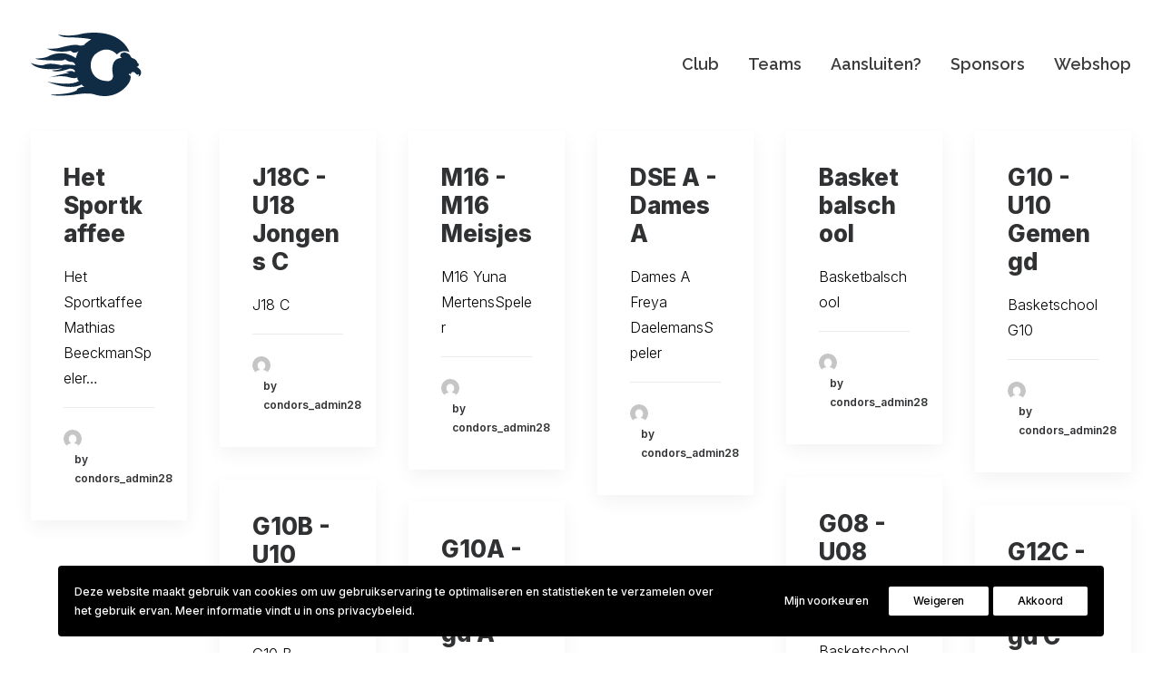

--- FILE ---
content_type: text/html; charset=UTF-8
request_url: https://www.ksncbc.be/category/teams/page/2/
body_size: 14415
content:
<!DOCTYPE html>
<html class="no-touch" lang="nl-BE" xmlns="http://www.w3.org/1999/xhtml">
<head>
<meta http-equiv="Content-Type" content="text/html; charset=UTF-8">
<meta name="viewport" content="width=device-width, initial-scale=1">
<link rel="profile" href="http://gmpg.org/xfn/11">
<link rel="pingback" href="https://www.ksncbc.be/xmlrpc.php">
<title>Teams &#8211; Pagina 2 &#8211; Koninklijke Sint-Niklase Condors</title>
<meta name='robots' content='max-image-preview:large' />
	<style>img:is([sizes="auto" i], [sizes^="auto," i]) { contain-intrinsic-size: 3000px 1500px }</style>
	<link rel='dns-prefetch' href='//fonts.googleapis.com' />
<link rel="alternate" type="application/rss+xml" title="Koninklijke Sint-Niklase Condors &raquo; feed" href="https://www.ksncbc.be/feed/" />
<link rel="alternate" type="application/rss+xml" title="Koninklijke Sint-Niklase Condors &raquo; reactiesfeed" href="https://www.ksncbc.be/comments/feed/" />
<link rel="alternate" type="application/rss+xml" title="Koninklijke Sint-Niklase Condors &raquo; Teams categoriefeed" href="https://www.ksncbc.be/category/teams/feed/" />
<script type="text/javascript">
/* <![CDATA[ */
window._wpemojiSettings = {"baseUrl":"https:\/\/s.w.org\/images\/core\/emoji\/16.0.1\/72x72\/","ext":".png","svgUrl":"https:\/\/s.w.org\/images\/core\/emoji\/16.0.1\/svg\/","svgExt":".svg","source":{"concatemoji":"https:\/\/www.ksncbc.be\/wp-includes\/js\/wp-emoji-release.min.js?ver=6.8.3"}};
/*! This file is auto-generated */
!function(s,n){var o,i,e;function c(e){try{var t={supportTests:e,timestamp:(new Date).valueOf()};sessionStorage.setItem(o,JSON.stringify(t))}catch(e){}}function p(e,t,n){e.clearRect(0,0,e.canvas.width,e.canvas.height),e.fillText(t,0,0);var t=new Uint32Array(e.getImageData(0,0,e.canvas.width,e.canvas.height).data),a=(e.clearRect(0,0,e.canvas.width,e.canvas.height),e.fillText(n,0,0),new Uint32Array(e.getImageData(0,0,e.canvas.width,e.canvas.height).data));return t.every(function(e,t){return e===a[t]})}function u(e,t){e.clearRect(0,0,e.canvas.width,e.canvas.height),e.fillText(t,0,0);for(var n=e.getImageData(16,16,1,1),a=0;a<n.data.length;a++)if(0!==n.data[a])return!1;return!0}function f(e,t,n,a){switch(t){case"flag":return n(e,"\ud83c\udff3\ufe0f\u200d\u26a7\ufe0f","\ud83c\udff3\ufe0f\u200b\u26a7\ufe0f")?!1:!n(e,"\ud83c\udde8\ud83c\uddf6","\ud83c\udde8\u200b\ud83c\uddf6")&&!n(e,"\ud83c\udff4\udb40\udc67\udb40\udc62\udb40\udc65\udb40\udc6e\udb40\udc67\udb40\udc7f","\ud83c\udff4\u200b\udb40\udc67\u200b\udb40\udc62\u200b\udb40\udc65\u200b\udb40\udc6e\u200b\udb40\udc67\u200b\udb40\udc7f");case"emoji":return!a(e,"\ud83e\udedf")}return!1}function g(e,t,n,a){var r="undefined"!=typeof WorkerGlobalScope&&self instanceof WorkerGlobalScope?new OffscreenCanvas(300,150):s.createElement("canvas"),o=r.getContext("2d",{willReadFrequently:!0}),i=(o.textBaseline="top",o.font="600 32px Arial",{});return e.forEach(function(e){i[e]=t(o,e,n,a)}),i}function t(e){var t=s.createElement("script");t.src=e,t.defer=!0,s.head.appendChild(t)}"undefined"!=typeof Promise&&(o="wpEmojiSettingsSupports",i=["flag","emoji"],n.supports={everything:!0,everythingExceptFlag:!0},e=new Promise(function(e){s.addEventListener("DOMContentLoaded",e,{once:!0})}),new Promise(function(t){var n=function(){try{var e=JSON.parse(sessionStorage.getItem(o));if("object"==typeof e&&"number"==typeof e.timestamp&&(new Date).valueOf()<e.timestamp+604800&&"object"==typeof e.supportTests)return e.supportTests}catch(e){}return null}();if(!n){if("undefined"!=typeof Worker&&"undefined"!=typeof OffscreenCanvas&&"undefined"!=typeof URL&&URL.createObjectURL&&"undefined"!=typeof Blob)try{var e="postMessage("+g.toString()+"("+[JSON.stringify(i),f.toString(),p.toString(),u.toString()].join(",")+"));",a=new Blob([e],{type:"text/javascript"}),r=new Worker(URL.createObjectURL(a),{name:"wpTestEmojiSupports"});return void(r.onmessage=function(e){c(n=e.data),r.terminate(),t(n)})}catch(e){}c(n=g(i,f,p,u))}t(n)}).then(function(e){for(var t in e)n.supports[t]=e[t],n.supports.everything=n.supports.everything&&n.supports[t],"flag"!==t&&(n.supports.everythingExceptFlag=n.supports.everythingExceptFlag&&n.supports[t]);n.supports.everythingExceptFlag=n.supports.everythingExceptFlag&&!n.supports.flag,n.DOMReady=!1,n.readyCallback=function(){n.DOMReady=!0}}).then(function(){return e}).then(function(){var e;n.supports.everything||(n.readyCallback(),(e=n.source||{}).concatemoji?t(e.concatemoji):e.wpemoji&&e.twemoji&&(t(e.twemoji),t(e.wpemoji)))}))}((window,document),window._wpemojiSettings);
/* ]]> */
</script>
<style id='wp-emoji-styles-inline-css' type='text/css'>

	img.wp-smiley, img.emoji {
		display: inline !important;
		border: none !important;
		box-shadow: none !important;
		height: 1em !important;
		width: 1em !important;
		margin: 0 0.07em !important;
		vertical-align: -0.1em !important;
		background: none !important;
		padding: 0 !important;
	}
</style>
<link rel='stylesheet' id='wp-block-library-css' href='https://www.ksncbc.be/wp-includes/css/dist/block-library/style.min.css?ver=6.8.3' type='text/css' media='all' />
<style id='classic-theme-styles-inline-css' type='text/css'>
/*! This file is auto-generated */
.wp-block-button__link{color:#fff;background-color:#32373c;border-radius:9999px;box-shadow:none;text-decoration:none;padding:calc(.667em + 2px) calc(1.333em + 2px);font-size:1.125em}.wp-block-file__button{background:#32373c;color:#fff;text-decoration:none}
</style>
<style id='global-styles-inline-css' type='text/css'>
:root{--wp--preset--aspect-ratio--square: 1;--wp--preset--aspect-ratio--4-3: 4/3;--wp--preset--aspect-ratio--3-4: 3/4;--wp--preset--aspect-ratio--3-2: 3/2;--wp--preset--aspect-ratio--2-3: 2/3;--wp--preset--aspect-ratio--16-9: 16/9;--wp--preset--aspect-ratio--9-16: 9/16;--wp--preset--color--black: #000000;--wp--preset--color--cyan-bluish-gray: #abb8c3;--wp--preset--color--white: #ffffff;--wp--preset--color--pale-pink: #f78da7;--wp--preset--color--vivid-red: #cf2e2e;--wp--preset--color--luminous-vivid-orange: #ff6900;--wp--preset--color--luminous-vivid-amber: #fcb900;--wp--preset--color--light-green-cyan: #7bdcb5;--wp--preset--color--vivid-green-cyan: #00d084;--wp--preset--color--pale-cyan-blue: #8ed1fc;--wp--preset--color--vivid-cyan-blue: #0693e3;--wp--preset--color--vivid-purple: #9b51e0;--wp--preset--gradient--vivid-cyan-blue-to-vivid-purple: linear-gradient(135deg,rgba(6,147,227,1) 0%,rgb(155,81,224) 100%);--wp--preset--gradient--light-green-cyan-to-vivid-green-cyan: linear-gradient(135deg,rgb(122,220,180) 0%,rgb(0,208,130) 100%);--wp--preset--gradient--luminous-vivid-amber-to-luminous-vivid-orange: linear-gradient(135deg,rgba(252,185,0,1) 0%,rgba(255,105,0,1) 100%);--wp--preset--gradient--luminous-vivid-orange-to-vivid-red: linear-gradient(135deg,rgba(255,105,0,1) 0%,rgb(207,46,46) 100%);--wp--preset--gradient--very-light-gray-to-cyan-bluish-gray: linear-gradient(135deg,rgb(238,238,238) 0%,rgb(169,184,195) 100%);--wp--preset--gradient--cool-to-warm-spectrum: linear-gradient(135deg,rgb(74,234,220) 0%,rgb(151,120,209) 20%,rgb(207,42,186) 40%,rgb(238,44,130) 60%,rgb(251,105,98) 80%,rgb(254,248,76) 100%);--wp--preset--gradient--blush-light-purple: linear-gradient(135deg,rgb(255,206,236) 0%,rgb(152,150,240) 100%);--wp--preset--gradient--blush-bordeaux: linear-gradient(135deg,rgb(254,205,165) 0%,rgb(254,45,45) 50%,rgb(107,0,62) 100%);--wp--preset--gradient--luminous-dusk: linear-gradient(135deg,rgb(255,203,112) 0%,rgb(199,81,192) 50%,rgb(65,88,208) 100%);--wp--preset--gradient--pale-ocean: linear-gradient(135deg,rgb(255,245,203) 0%,rgb(182,227,212) 50%,rgb(51,167,181) 100%);--wp--preset--gradient--electric-grass: linear-gradient(135deg,rgb(202,248,128) 0%,rgb(113,206,126) 100%);--wp--preset--gradient--midnight: linear-gradient(135deg,rgb(2,3,129) 0%,rgb(40,116,252) 100%);--wp--preset--font-size--small: 13px;--wp--preset--font-size--medium: 20px;--wp--preset--font-size--large: 36px;--wp--preset--font-size--x-large: 42px;--wp--preset--spacing--20: 0.44rem;--wp--preset--spacing--30: 0.67rem;--wp--preset--spacing--40: 1rem;--wp--preset--spacing--50: 1.5rem;--wp--preset--spacing--60: 2.25rem;--wp--preset--spacing--70: 3.38rem;--wp--preset--spacing--80: 5.06rem;--wp--preset--shadow--natural: 6px 6px 9px rgba(0, 0, 0, 0.2);--wp--preset--shadow--deep: 12px 12px 50px rgba(0, 0, 0, 0.4);--wp--preset--shadow--sharp: 6px 6px 0px rgba(0, 0, 0, 0.2);--wp--preset--shadow--outlined: 6px 6px 0px -3px rgba(255, 255, 255, 1), 6px 6px rgba(0, 0, 0, 1);--wp--preset--shadow--crisp: 6px 6px 0px rgba(0, 0, 0, 1);}:where(.is-layout-flex){gap: 0.5em;}:where(.is-layout-grid){gap: 0.5em;}body .is-layout-flex{display: flex;}.is-layout-flex{flex-wrap: wrap;align-items: center;}.is-layout-flex > :is(*, div){margin: 0;}body .is-layout-grid{display: grid;}.is-layout-grid > :is(*, div){margin: 0;}:where(.wp-block-columns.is-layout-flex){gap: 2em;}:where(.wp-block-columns.is-layout-grid){gap: 2em;}:where(.wp-block-post-template.is-layout-flex){gap: 1.25em;}:where(.wp-block-post-template.is-layout-grid){gap: 1.25em;}.has-black-color{color: var(--wp--preset--color--black) !important;}.has-cyan-bluish-gray-color{color: var(--wp--preset--color--cyan-bluish-gray) !important;}.has-white-color{color: var(--wp--preset--color--white) !important;}.has-pale-pink-color{color: var(--wp--preset--color--pale-pink) !important;}.has-vivid-red-color{color: var(--wp--preset--color--vivid-red) !important;}.has-luminous-vivid-orange-color{color: var(--wp--preset--color--luminous-vivid-orange) !important;}.has-luminous-vivid-amber-color{color: var(--wp--preset--color--luminous-vivid-amber) !important;}.has-light-green-cyan-color{color: var(--wp--preset--color--light-green-cyan) !important;}.has-vivid-green-cyan-color{color: var(--wp--preset--color--vivid-green-cyan) !important;}.has-pale-cyan-blue-color{color: var(--wp--preset--color--pale-cyan-blue) !important;}.has-vivid-cyan-blue-color{color: var(--wp--preset--color--vivid-cyan-blue) !important;}.has-vivid-purple-color{color: var(--wp--preset--color--vivid-purple) !important;}.has-black-background-color{background-color: var(--wp--preset--color--black) !important;}.has-cyan-bluish-gray-background-color{background-color: var(--wp--preset--color--cyan-bluish-gray) !important;}.has-white-background-color{background-color: var(--wp--preset--color--white) !important;}.has-pale-pink-background-color{background-color: var(--wp--preset--color--pale-pink) !important;}.has-vivid-red-background-color{background-color: var(--wp--preset--color--vivid-red) !important;}.has-luminous-vivid-orange-background-color{background-color: var(--wp--preset--color--luminous-vivid-orange) !important;}.has-luminous-vivid-amber-background-color{background-color: var(--wp--preset--color--luminous-vivid-amber) !important;}.has-light-green-cyan-background-color{background-color: var(--wp--preset--color--light-green-cyan) !important;}.has-vivid-green-cyan-background-color{background-color: var(--wp--preset--color--vivid-green-cyan) !important;}.has-pale-cyan-blue-background-color{background-color: var(--wp--preset--color--pale-cyan-blue) !important;}.has-vivid-cyan-blue-background-color{background-color: var(--wp--preset--color--vivid-cyan-blue) !important;}.has-vivid-purple-background-color{background-color: var(--wp--preset--color--vivid-purple) !important;}.has-black-border-color{border-color: var(--wp--preset--color--black) !important;}.has-cyan-bluish-gray-border-color{border-color: var(--wp--preset--color--cyan-bluish-gray) !important;}.has-white-border-color{border-color: var(--wp--preset--color--white) !important;}.has-pale-pink-border-color{border-color: var(--wp--preset--color--pale-pink) !important;}.has-vivid-red-border-color{border-color: var(--wp--preset--color--vivid-red) !important;}.has-luminous-vivid-orange-border-color{border-color: var(--wp--preset--color--luminous-vivid-orange) !important;}.has-luminous-vivid-amber-border-color{border-color: var(--wp--preset--color--luminous-vivid-amber) !important;}.has-light-green-cyan-border-color{border-color: var(--wp--preset--color--light-green-cyan) !important;}.has-vivid-green-cyan-border-color{border-color: var(--wp--preset--color--vivid-green-cyan) !important;}.has-pale-cyan-blue-border-color{border-color: var(--wp--preset--color--pale-cyan-blue) !important;}.has-vivid-cyan-blue-border-color{border-color: var(--wp--preset--color--vivid-cyan-blue) !important;}.has-vivid-purple-border-color{border-color: var(--wp--preset--color--vivid-purple) !important;}.has-vivid-cyan-blue-to-vivid-purple-gradient-background{background: var(--wp--preset--gradient--vivid-cyan-blue-to-vivid-purple) !important;}.has-light-green-cyan-to-vivid-green-cyan-gradient-background{background: var(--wp--preset--gradient--light-green-cyan-to-vivid-green-cyan) !important;}.has-luminous-vivid-amber-to-luminous-vivid-orange-gradient-background{background: var(--wp--preset--gradient--luminous-vivid-amber-to-luminous-vivid-orange) !important;}.has-luminous-vivid-orange-to-vivid-red-gradient-background{background: var(--wp--preset--gradient--luminous-vivid-orange-to-vivid-red) !important;}.has-very-light-gray-to-cyan-bluish-gray-gradient-background{background: var(--wp--preset--gradient--very-light-gray-to-cyan-bluish-gray) !important;}.has-cool-to-warm-spectrum-gradient-background{background: var(--wp--preset--gradient--cool-to-warm-spectrum) !important;}.has-blush-light-purple-gradient-background{background: var(--wp--preset--gradient--blush-light-purple) !important;}.has-blush-bordeaux-gradient-background{background: var(--wp--preset--gradient--blush-bordeaux) !important;}.has-luminous-dusk-gradient-background{background: var(--wp--preset--gradient--luminous-dusk) !important;}.has-pale-ocean-gradient-background{background: var(--wp--preset--gradient--pale-ocean) !important;}.has-electric-grass-gradient-background{background: var(--wp--preset--gradient--electric-grass) !important;}.has-midnight-gradient-background{background: var(--wp--preset--gradient--midnight) !important;}.has-small-font-size{font-size: var(--wp--preset--font-size--small) !important;}.has-medium-font-size{font-size: var(--wp--preset--font-size--medium) !important;}.has-large-font-size{font-size: var(--wp--preset--font-size--large) !important;}.has-x-large-font-size{font-size: var(--wp--preset--font-size--x-large) !important;}
:where(.wp-block-post-template.is-layout-flex){gap: 1.25em;}:where(.wp-block-post-template.is-layout-grid){gap: 1.25em;}
:where(.wp-block-columns.is-layout-flex){gap: 2em;}:where(.wp-block-columns.is-layout-grid){gap: 2em;}
:root :where(.wp-block-pullquote){font-size: 1.5em;line-height: 1.6;}
</style>
<link rel='stylesheet' id='uncodefont-google-css' href='//fonts.googleapis.com/css?family=Roboto+Condensed%3A300%2C300italic%2Cregular%2Citalic%2C700%2C700italic%7CInter%3A100%2C200%2C300%2Cregular%2C500%2C600%2C700%2C800%2C900%7CDM+Sans%3Aregular%2Citalic%2C500%2C500italic%2C700%2C700italic%7CRoboto+Mono%3A100%2C200%2C300%2Cregular%2C500%2C600%2C700%2C100italic%2C200italic%2C300italic%2Citalic%2C500italic%2C600italic%2C700italic%7CJost%3A100%2C200%2C300%2Cregular%2C500%2C600%2C700%2C800%2C900%2C100italic%2C200italic%2C300italic%2Citalic%2C500italic%2C600italic%2C700italic%2C800italic%2C900italic%7CUrbanist%3A100%2C200%2C300%2Cregular%2C500%2C600%2C700%2C800%2C900%2C100italic%2C200italic%2C300italic%2Citalic%2C500italic%2C600italic%2C700italic%2C800italic%2C900italic%7CRaleway%3A100%2C200%2C300%2Cregular%2C500%2C600%2C700%2C800%2C900%2C100italic%2C200italic%2C300italic%2Citalic%2C500italic%2C600italic%2C700italic%2C800italic%2C900italic&#038;subset=greek%2Cvietnamese%2Ccyrillic%2Cgreek-ext%2Clatin%2Ccyrillic-ext%2Clatin-ext&#038;ver=2.9.4.6' type='text/css' media='all' />
<link rel='stylesheet' id='uncode-privacy-css' href='https://usercontent.one/wp/www.ksncbc.be/wp-content/plugins/uncode-privacy/assets/css/uncode-privacy-public.css?ver=2.2.7' type='text/css' media='all' />
<link rel='stylesheet' id='uncode-style-css' href='https://usercontent.one/wp/www.ksncbc.be/wp-content/themes/uncode/library/css/style.css?ver=564962247' type='text/css' media='all' />
<style id='uncode-style-inline-css' type='text/css'>

@media (min-width: 960px) { .limit-width { max-width: 1200px; margin: auto;}}
body.menu-custom-padding .col-lg-0.logo-container, body.menu-custom-padding .col-lg-2.logo-container, body.menu-custom-padding .col-lg-12 .logo-container, body.menu-custom-padding .col-lg-4.logo-container { padding-top: 36px; padding-bottom: 36px; }
body.menu-custom-padding .col-lg-0.logo-container.shrinked, body.menu-custom-padding .col-lg-2.logo-container.shrinked, body.menu-custom-padding .col-lg-12 .logo-container.shrinked, body.menu-custom-padding .col-lg-4.logo-container.shrinked { padding-top: 27px; padding-bottom: 27px; }
@media (max-width: 959px) { body.menu-custom-padding .menu-container .logo-container { padding-top: 27px !important; padding-bottom: 27px !important; } }
#changer-back-color { transition: background-color 1000ms cubic-bezier(0.25, 1, 0.5, 1) !important; } #changer-back-color > div { transition: opacity 1000ms cubic-bezier(0.25, 1, 0.5, 1) !important; } body.bg-changer-init.disable-hover .main-wrapper .style-light,  body.bg-changer-init.disable-hover .main-wrapper .style-light h1,  body.bg-changer-init.disable-hover .main-wrapper .style-light h2, body.bg-changer-init.disable-hover .main-wrapper .style-light h3, body.bg-changer-init.disable-hover .main-wrapper .style-light h4, body.bg-changer-init.disable-hover .main-wrapper .style-light h5, body.bg-changer-init.disable-hover .main-wrapper .style-light h6, body.bg-changer-init.disable-hover .main-wrapper .style-light a, body.bg-changer-init.disable-hover .main-wrapper .style-dark, body.bg-changer-init.disable-hover .main-wrapper .style-dark h1, body.bg-changer-init.disable-hover .main-wrapper .style-dark h2, body.bg-changer-init.disable-hover .main-wrapper .style-dark h3, body.bg-changer-init.disable-hover .main-wrapper .style-dark h4, body.bg-changer-init.disable-hover .main-wrapper .style-dark h5, body.bg-changer-init.disable-hover .main-wrapper .style-dark h6, body.bg-changer-init.disable-hover .main-wrapper .style-dark a { transition: color 1000ms cubic-bezier(0.25, 1, 0.5, 1) !important; }
</style>
<link rel='stylesheet' id='uncode-icons-css' href='https://usercontent.one/wp/www.ksncbc.be/wp-content/themes/uncode/library/css/uncode-icons.css?ver=564962247' type='text/css' media='all' />
<link rel='stylesheet' id='uncode-custom-style-css' href='https://usercontent.one/wp/www.ksncbc.be/wp-content/themes/uncode/library/css/style-custom.css?ver=564962247' type='text/css' media='all' />
<style id='uncode-custom-style-inline-css' type='text/css'>
.style-dark .btn-default, .style-light .style-dark .btn-default, .tmb-dark .t-entry-text .btn-default, .style-light .tmb-dark .t-entry-text .btn-default, .tmb-light .t-overlay-inner .btn-default {color:#ffffff !important;background-color:#f9c615 !important;border-color:#f9c615 !important;}#spelers .t-entry-visual {display:none !important;}
</style>
<link rel='stylesheet' id='child-style-css' href='https://usercontent.one/wp/www.ksncbc.be/wp-content/themes/uncode-child/style.css?ver=144734974' type='text/css' media='all' />
<script type="text/javascript" src="https://www.ksncbc.be/wp-includes/js/jquery/jquery.min.js?ver=3.7.1" id="jquery-core-js"></script>
<script type="text/javascript" src="https://www.ksncbc.be/wp-includes/js/jquery/jquery-migrate.min.js?ver=3.4.1" id="jquery-migrate-js"></script>
<script type="text/javascript" id="uncode-init-js-extra">
/* <![CDATA[ */
var SiteParameters = {"days":"days","hours":"hours","minutes":"minutes","seconds":"seconds","constant_scroll":"on","scroll_speed":"12.25","parallax_factor":"0.1","loading":"Loading\u2026","slide_name":"slide","slide_footer":"footer","ajax_url":"https:\/\/www.ksncbc.be\/wp-admin\/admin-ajax.php","nonce_adaptive_images":"05f82e4ef9","nonce_srcset_async":"dd875bfefa","enable_debug":"","block_mobile_videos":"","is_frontend_editor":"","main_width":["1200","px"],"mobile_parallax_allowed":"","listen_for_screen_update":"1","wireframes_plugin_active":"1","sticky_elements":"on","resize_quality":"70","register_metadata":"1","bg_changer_time":"1000","update_wc_fragments":"1","optimize_shortpixel_image":"","menu_mobile_offcanvas_gap":"45","custom_cursor_selector":"[href], .trigger-overlay, .owl-next, .owl-prev, .owl-dot, input[type=\"submit\"], input[type=\"checkbox\"], button[type=\"submit\"], a[class^=\"ilightbox\"], .ilightbox-thumbnail, .ilightbox-prev, .ilightbox-next, .overlay-close, .unmodal-close, .qty-inset > span, .share-button li, .uncode-post-titles .tmb.tmb-click-area, .btn-link, .tmb-click-row .t-inside, .lg-outer button, .lg-thumb img, a[data-lbox], .uncode-close-offcanvas-overlay, .uncode-nav-next, .uncode-nav-prev, .uncode-nav-index","mobile_parallax_animation":"","lbox_enhanced":"1","native_media_player":"","vimeoPlayerParams":"?autoplay=0","ajax_filter_key_search":"key","ajax_filter_key_unfilter":"unfilter","index_pagination_disable_scroll":"","index_pagination_scroll_to":"","uncode_wc_popup_cart_qty":"","disable_hover_hack":"","uncode_nocookie":"","menuHideOnClick":"1","smoothScroll":"","smoothScrollDisableHover":"","smoothScrollQuery":"960","uncode_force_onepage_dots":"","uncode_smooth_scroll_safe":"","uncode_lb_add_galleries":", .gallery","uncode_lb_add_items":", .gallery .gallery-item a","uncode_prev_label":"Previous","uncode_next_label":"Next","uncode_slide_label":"Slide","uncode_share_label":"Share on %","uncode_has_ligatures":"","uncode_is_accessible":"","uncode_carousel_itemSelector":"*:not(.hidden)","dynamic_srcset_active":"1","dynamic_srcset_bg_mobile_breakpoint":"570","dynamic_srcset_bunch_limit":"1","dynamic_srcset_bg_mobile_size":"900","activate_webp":"","force_webp":"","uncode_limit_width":"1200px"};
/* ]]> */
</script>
<script type="text/javascript" src="https://usercontent.one/wp/www.ksncbc.be/wp-content/themes/uncode/library/js/init.js?ver=564962247" id="uncode-init-js"></script>
<script></script><link rel="https://api.w.org/" href="https://www.ksncbc.be/wp-json/" /><link rel="alternate" title="JSON" type="application/json" href="https://www.ksncbc.be/wp-json/wp/v2/categories/131" /><link rel="EditURI" type="application/rsd+xml" title="RSD" href="https://www.ksncbc.be/xmlrpc.php?rsd" />
<meta name="generator" content="WordPress 6.8.3" />
<meta name="cdp-version" content="1.5.0" /><style>[class*=" icon-oc-"],[class^=icon-oc-]{speak:none;font-style:normal;font-weight:400;font-variant:normal;text-transform:none;line-height:1;-webkit-font-smoothing:antialiased;-moz-osx-font-smoothing:grayscale}.icon-oc-one-com-white-32px-fill:before{content:"901"}.icon-oc-one-com:before{content:"900"}#one-com-icon,.toplevel_page_onecom-wp .wp-menu-image{speak:none;display:flex;align-items:center;justify-content:center;text-transform:none;line-height:1;-webkit-font-smoothing:antialiased;-moz-osx-font-smoothing:grayscale}.onecom-wp-admin-bar-item>a,.toplevel_page_onecom-wp>.wp-menu-name{font-size:16px;font-weight:400;line-height:1}.toplevel_page_onecom-wp>.wp-menu-name img{width:69px;height:9px;}.wp-submenu-wrap.wp-submenu>.wp-submenu-head>img{width:88px;height:auto}.onecom-wp-admin-bar-item>a img{height:7px!important}.onecom-wp-admin-bar-item>a img,.toplevel_page_onecom-wp>.wp-menu-name img{opacity:.8}.onecom-wp-admin-bar-item.hover>a img,.toplevel_page_onecom-wp.wp-has-current-submenu>.wp-menu-name img,li.opensub>a.toplevel_page_onecom-wp>.wp-menu-name img{opacity:1}#one-com-icon:before,.onecom-wp-admin-bar-item>a:before,.toplevel_page_onecom-wp>.wp-menu-image:before{content:'';position:static!important;background-color:rgba(240,245,250,.4);border-radius:102px;width:18px;height:18px;padding:0!important}.onecom-wp-admin-bar-item>a:before{width:14px;height:14px}.onecom-wp-admin-bar-item.hover>a:before,.toplevel_page_onecom-wp.opensub>a>.wp-menu-image:before,.toplevel_page_onecom-wp.wp-has-current-submenu>.wp-menu-image:before{background-color:#76b82a}.onecom-wp-admin-bar-item>a{display:inline-flex!important;align-items:center;justify-content:center}#one-com-logo-wrapper{font-size:4em}#one-com-icon{vertical-align:middle}.imagify-welcome{display:none !important;}</style><link rel="icon" href="https://usercontent.one/wp/www.ksncbc.be/wp-content/uploads/2023/07/cropped-condors-web-blauw-icon-32x32.png" sizes="32x32" />
<link rel="icon" href="https://usercontent.one/wp/www.ksncbc.be/wp-content/uploads/2023/07/cropped-condors-web-blauw-icon-192x192.png" sizes="192x192" />
<link rel="apple-touch-icon" href="https://usercontent.one/wp/www.ksncbc.be/wp-content/uploads/2023/07/cropped-condors-web-blauw-icon-180x180.png" />
<meta name="msapplication-TileImage" content="https://usercontent.one/wp/www.ksncbc.be/wp-content/uploads/2023/07/cropped-condors-web-blauw-icon-270x270.png" />
<noscript><style> .wpb_animate_when_almost_visible { opacity: 1; }</style></noscript></head>
<body class="archive paged category category-teams category-131 paged-2 category-paged-2 wp-theme-uncode wp-child-theme-uncode-child  style-color-xsdn-bg group-blog hormenu-position-left megamenu-full-submenu hmenu hmenu-position-right header-full-width main-center-align menu-mobile-transparent menu-custom-padding textual-accent-color menu-sticky-mobile menu-mobile-default menu-has-cta mobile-parallax-not-allowed ilb-no-bounce unreg uncode-btn-circle qw-body-scroll-disabled megamenu-side-to-side menu-scroll-transparency no-qty-fx wpb-js-composer js-comp-ver-8.7.1 vc_responsive" data-border="0">

			<div id="vh_layout_help"></div><div class="body-borders" data-border="0"><div class="top-border body-border-shadow"></div><div class="right-border body-border-shadow"></div><div class="bottom-border body-border-shadow"></div><div class="left-border body-border-shadow"></div><div class="top-border style-color-xsdn-bg"></div><div class="right-border style-color-xsdn-bg"></div><div class="bottom-border style-color-xsdn-bg"></div><div class="left-border style-color-xsdn-bg"></div></div>	<div class="box-wrapper">
		<div class="box-container">
		<script type="text/javascript" id="initBox">UNCODE.initBox();</script>
		<div class="menu-wrapper menu-sticky menu-sticky-mobile menu-no-arrows">
													
													<header id="masthead" class="navbar menu-primary menu-light submenu-light menu-transparent menu-add-padding menu-desktop-transparent menu-change-skin style-light-original single-h-padding menu-absolute menu-animated menu-with-logo">
														<div class="menu-container style-color-xsdn-bg menu-no-borders needs-after" role="navigation">
															<div class="row-menu">
																<div class="row-menu-inner">
																	<div id="logo-container-mobile" class="col-lg-0 logo-container middle">
																		<div id="main-logo" class="navbar-header style-light">
																			<a href="https://www.ksncbc.be/" class="navbar-brand" data-padding-shrink ="27" data-minheight="14" aria-label="Koninklijke Sint-Niklase Condors"><div class="logo-image main-logo  logo-light" data-maxheight="70" style="height: 70px;"><img decoding="async" src="https://usercontent.one/wp/www.ksncbc.be/wp-content/uploads/2023/01/condors-web-blauw.svg" alt="logo" width="1" height="1" class="img-responsive" /></div><div class="logo-image main-logo  logo-dark" data-maxheight="70" style="height: 70px;display:none;"><img decoding="async" src="https://usercontent.one/wp/www.ksncbc.be/wp-content/uploads/2023/01/condors-web-geel.svg" alt="logo" width="1" height="1" class="img-responsive" /></div></a>
																		</div>
																		<div class="mmb-container"><div class="mobile-additional-icons"></div><div class="mobile-menu-button mobile-menu-button-light lines-button" aria-label="Toggle menu" role="button" tabindex="0"><span class="lines"><span></span></span></div></div>
																	</div>
																	<div class="col-lg-12 main-menu-container middle">
																		<div class="menu-horizontal menu-dd-shadow-xs menu-sub-enhanced">
																			<div class="menu-horizontal-inner">
																				<div class="nav navbar-nav navbar-main navbar-nav-last"><ul id="menu-hoofdmenu" class="menu-primary-inner menu-smart sm" role="menu"><li role="menuitem" id="menu-item-119649" class="mega-menu menu-item menu-item-type-custom menu-item-object-custom menu-item-has-children"><a href="#" data-toggle="dropdown" class="dropdown-toggle" role="button" data-type="title">Club<i class="fa fa-angle-down fa-dropdown"></i></a>
<ul role="menu" class="mega-menu-inner in-mega mega-menu-three" data-lenis-prevent>
	<li role="menuitem"  id="menu-item-119934" class="menu-item menu-item-type-custom menu-item-object-custom menu-item-has-children menu-item-119934 dropdown"><a href="#" role="button" data-type="title">Organisatie<i class="fa fa-angle-down fa-dropdown"></i></a>
	<ul role="menu" class="drop-menu">
		<li role="menuitem"  id="menu-item-119936" class="menu-item menu-item-type-post_type menu-item-object-post menu-item-119936"><a href="https://www.ksncbc.be/club/clubbestuur/">Bestuur<i class="fa fa-angle-right fa-dropdown"></i></a></li>
		<li role="menuitem"  id="menu-item-120172" class="menu-item menu-item-type-post_type menu-item-object-post menu-item-120172"><a href="https://www.ksncbc.be/club/vertrouwenspersonen/">Vertrouwenspersonen<i class="fa fa-angle-right fa-dropdown"></i></a></li>
	</ul>
</li>
	<li role="menuitem"  id="menu-item-119939" class="menu-item menu-item-type-custom menu-item-object-custom menu-item-has-children menu-item-119939 dropdown"><a href="#" role="button" data-type="title">Documenten<i class="fa fa-angle-down fa-dropdown"></i></a>
	<ul role="menu" class="drop-menu">
		<li role="menuitem"  id="menu-item-119953" class="menu-item menu-item-type-custom menu-item-object-custom menu-item-119953"><a target="_blank" href="https://usercontent.one/wp/www.ksncbc.be/wp-content/uploads/2023/08/aangifteformulier-ongevallen-Basketbal-Vlaanderen.pdf">Aangifteformulier verzekering<i class="fa fa-angle-right fa-dropdown"></i></a></li>
		<li role="menuitem"  id="menu-item-119938" class="menu-item menu-item-type-custom menu-item-object-custom menu-item-119938"><a target="_blank" href="https://usercontent.one/wp/www.ksncbc.be/wp-content/uploads/2023/07/huishoudelijk-reglement_2024-25.pdf">Huishoudelijk reglement<i class="fa fa-angle-right fa-dropdown"></i></a></li>
		<li role="menuitem"  id="menu-item-119951" class="menu-item menu-item-type-custom menu-item-object-custom menu-item-119951"><a target="_blank" href="https://www.basketbal.vlaanderen/kennishub/voor-clubbestuurders/medisch-ethisch-verantwoord-sporten/medische-attesten">Medisch attest<i class="fa fa-angle-right fa-dropdown"></i></a></li>
		<li role="menuitem"  id="menu-item-119937" class="menu-item menu-item-type-post_type menu-item-object-page menu-item-privacy-policy menu-item-119937"><a href="https://www.ksncbc.be/privacybeleid/">Privacybeleid<i class="fa fa-angle-right fa-dropdown"></i></a></li>
	</ul>
</li>
	<li role="menuitem"  id="menu-item-119946" class="menu-item menu-item-type-custom menu-item-object-custom menu-item-has-children menu-item-119946 dropdown"><a href="#" role="button" data-type="title">Attesten mutualiteit<i class="fa fa-angle-down fa-dropdown"></i></a>
	<ul role="menu" class="drop-menu">
		<li role="menuitem"  id="menu-item-119945" class="menu-item menu-item-type-custom menu-item-object-custom menu-item-119945"><a target="_blank" href="https://usercontent.one/wp/www.ksncbc.be/wp-content/uploads/2023/08/Cm.pdf">Christelijke Mutualiteit<i class="fa fa-angle-right fa-dropdown"></i></a></li>
		<li role="menuitem"  id="menu-item-119947" class="menu-item menu-item-type-custom menu-item-object-custom menu-item-119947"><a target="_blank" href="https://usercontent.one/wp/www.ksncbc.be/wp-content/uploads/2025/08/Helan-terugbetalingsaanvraag-lidgeld-sportclub.pdf">Helan<i class="fa fa-angle-right fa-dropdown"></i></a></li>
		<li role="menuitem"  id="menu-item-119948" class="menu-item menu-item-type-custom menu-item-object-custom menu-item-119948"><a target="_blank" href="https://usercontent.one/wp/www.ksncbc.be/wp-content/uploads/2023/08/Lm.pdf">Liberale mutualiteit<i class="fa fa-angle-right fa-dropdown"></i></a></li>
		<li role="menuitem"  id="menu-item-119949" class="menu-item menu-item-type-custom menu-item-object-custom menu-item-119949"><a target="_blank" href="https://usercontent.one/wp/www.ksncbc.be/wp-content/uploads/2023/08/Solidaris.pdf">Solidaris<i class="fa fa-angle-right fa-dropdown"></i></a></li>
		<li role="menuitem"  id="menu-item-119950" class="menu-item menu-item-type-custom menu-item-object-custom menu-item-119950"><a target="_blank" href="https://usercontent.one/wp/www.ksncbc.be/wp-content/uploads/2023/08/Vnz.pdf">Vlaams Neutraal Ziekenfonds<i class="fa fa-angle-right fa-dropdown"></i></a></li>
	</ul>
</li>
</ul>
</li>
<li role="menuitem" id="menu-item-118118" class="mega-menu menu-item menu-item-type-custom menu-item-object-custom menu-item-has-children"><a href="#" data-toggle="dropdown" class="dropdown-toggle" role="button" data-type="title">Teams<i class="fa fa-angle-down fa-dropdown"></i></a>
<ul role="menu" class="mega-menu-inner in-mega mega-menu-four" data-lenis-prevent>
	<li role="menuitem"  id="menu-item-118119" class="menu-item menu-item-type-custom menu-item-object-custom menu-item-has-children menu-item-118119 dropdown"><a href="#" role="button" data-type="title">Seniors<i class="fa fa-angle-down fa-dropdown"></i></a>
	<ul role="menu" class="drop-menu">
		<li role="menuitem"  id="menu-item-119034" class="menu-item menu-item-type-post_type menu-item-object-post menu-item-119034"><a href="https://www.ksncbc.be/teams/dse-a/">DSE A – Dames A<i class="fa fa-angle-right fa-dropdown"></i></a></li>
		<li role="menuitem"  id="menu-item-119036" class="menu-item menu-item-type-post_type menu-item-object-post menu-item-119036"><a href="https://www.ksncbc.be/teams/hse-a/">HSE A – Heren A<i class="fa fa-angle-right fa-dropdown"></i></a></li>
		<li role="menuitem"  id="menu-item-119037" class="menu-item menu-item-type-post_type menu-item-object-post menu-item-119037"><a href="https://www.ksncbc.be/teams/hse-b/">HSE B – Heren B<i class="fa fa-angle-right fa-dropdown"></i></a></li>
		<li role="menuitem"  id="menu-item-119038" class="menu-item menu-item-type-post_type menu-item-object-post menu-item-119038"><a href="https://www.ksncbc.be/teams/hse-c/">HSE C – Heren C<i class="fa fa-angle-right fa-dropdown"></i></a></li>
	</ul>
</li>
	<li role="menuitem"  id="menu-item-118439" class="menu-item menu-item-type-custom menu-item-object-custom menu-item-has-children menu-item-118439 dropdown"><a href="#" role="button" data-type="title">Jeugd (hoge ringen)<i class="fa fa-angle-down fa-dropdown"></i></a>
	<ul role="menu" class="drop-menu">
		<li role="menuitem"  id="menu-item-119046" class="menu-item menu-item-type-post_type menu-item-object-post menu-item-119046"><a href="https://www.ksncbc.be/teams/u14-meisjes/">M14 – U14 Meisjes<i class="fa fa-angle-right fa-dropdown"></i></a></li>
		<li role="menuitem"  id="menu-item-119039" class="menu-item menu-item-type-post_type menu-item-object-post menu-item-119039"><a href="https://www.ksncbc.be/teams/g14-a/">G14A – U14 Gemengd A<i class="fa fa-angle-right fa-dropdown"></i></a></li>
		<li role="menuitem"  id="menu-item-119040" class="menu-item menu-item-type-post_type menu-item-object-post menu-item-119040"><a href="https://www.ksncbc.be/teams/g14-b/">G14B – U14 Gemengd B<i class="fa fa-angle-right fa-dropdown"></i></a></li>
		<li role="menuitem"  id="menu-item-119047" class="menu-item menu-item-type-post_type menu-item-object-post menu-item-119047"><a href="https://www.ksncbc.be/teams/m16-meisjes/">M16 – M16 Meisjes<i class="fa fa-angle-right fa-dropdown"></i></a></li>
		<li role="menuitem"  id="menu-item-119041" class="menu-item menu-item-type-post_type menu-item-object-post menu-item-119041"><a href="https://www.ksncbc.be/teams/j16-a/">J16A – U16 Jongens A<i class="fa fa-angle-right fa-dropdown"></i></a></li>
		<li role="menuitem"  id="menu-item-119042" class="menu-item menu-item-type-post_type menu-item-object-post menu-item-119042"><a href="https://www.ksncbc.be/teams/j16-b/">J16B – U16 Jongens B<i class="fa fa-angle-right fa-dropdown"></i></a></li>
		<li role="menuitem"  id="menu-item-119043" class="menu-item menu-item-type-post_type menu-item-object-post menu-item-119043"><a href="https://www.ksncbc.be/teams/j18-a/">J18A – U18 Jongens A<i class="fa fa-angle-right fa-dropdown"></i></a></li>
		<li role="menuitem"  id="menu-item-119044" class="menu-item menu-item-type-post_type menu-item-object-post menu-item-119044"><a href="https://www.ksncbc.be/teams/j18-b/">J18B – U18 Jongens B<i class="fa fa-angle-right fa-dropdown"></i></a></li>
		<li role="menuitem"  id="menu-item-120229" class="menu-item menu-item-type-post_type menu-item-object-post menu-item-120229"><a href="https://www.ksncbc.be/teams/m19/">M19 – M19 Meisjes<i class="fa fa-angle-right fa-dropdown"></i></a></li>
		<li role="menuitem"  id="menu-item-119045" class="menu-item menu-item-type-post_type menu-item-object-post menu-item-119045"><a href="https://www.ksncbc.be/teams/j21-a/">J21A – U21 Jongens A<i class="fa fa-angle-right fa-dropdown"></i></a></li>
	</ul>
</li>
	<li role="menuitem"  id="menu-item-118120" class="menu-item menu-item-type-custom menu-item-object-custom menu-item-has-children menu-item-118120 dropdown"><a href="#" role="button" data-type="title">Jeugd (lage ringen)<i class="fa fa-angle-down fa-dropdown"></i></a>
	<ul role="menu" class="drop-menu">
		<li role="menuitem"  id="menu-item-120117" class="menu-item menu-item-type-post_type menu-item-object-post menu-item-120117"><a href="https://www.ksncbc.be/teams/g08-a/">G08A – U08 Gemengd A<i class="fa fa-angle-right fa-dropdown"></i></a></li>
		<li role="menuitem"  id="menu-item-120524" class="menu-item menu-item-type-post_type menu-item-object-post menu-item-120524"><a href="https://www.ksncbc.be/teams/g08-a-2/">G08B – U08 Gemengd B<i class="fa fa-angle-right fa-dropdown"></i></a></li>
		<li role="menuitem"  id="menu-item-120366" class="menu-item menu-item-type-post_type menu-item-object-post menu-item-120366"><a href="https://www.ksncbc.be/teams/m16-meisjes-2-2/">M10 – M10 Meisjes<i class="fa fa-angle-right fa-dropdown"></i></a></li>
		<li role="menuitem"  id="menu-item-119048" class="menu-item menu-item-type-post_type menu-item-object-post menu-item-119048"><a href="https://www.ksncbc.be/teams/g10-a/">G10A – U10 Gemengd A<i class="fa fa-angle-right fa-dropdown"></i></a></li>
		<li role="menuitem"  id="menu-item-120112" class="menu-item menu-item-type-post_type menu-item-object-post menu-item-120112"><a href="https://www.ksncbc.be/teams/g10-b/">G10B – U10 Gemengd B<i class="fa fa-angle-right fa-dropdown"></i></a></li>
		<li role="menuitem"  id="menu-item-120383" class="menu-item menu-item-type-post_type menu-item-object-post menu-item-120383"><a href="https://www.ksncbc.be/teams/m16-meisjes-2-3/">M12 – M12 Meisjes<i class="fa fa-angle-right fa-dropdown"></i></a></li>
		<li role="menuitem"  id="menu-item-119051" class="menu-item menu-item-type-post_type menu-item-object-post menu-item-119051"><a href="https://www.ksncbc.be/teams/g12-a/">G12A – U12 Gemengd A<i class="fa fa-angle-right fa-dropdown"></i></a></li>
		<li role="menuitem"  id="menu-item-119052" class="menu-item menu-item-type-post_type menu-item-object-post menu-item-119052"><a href="https://www.ksncbc.be/teams/g12-b/">G12B – U12 Gemengd B<i class="fa fa-angle-right fa-dropdown"></i></a></li>
		<li role="menuitem"  id="menu-item-119053" class="menu-item menu-item-type-post_type menu-item-object-post menu-item-119053"><a href="https://www.ksncbc.be/teams/g12-c/">G12C – U12 Gemengd C<i class="fa fa-angle-right fa-dropdown"></i></a></li>
	</ul>
</li>
	<li role="menuitem"  id="menu-item-118121" class="menu-item menu-item-type-custom menu-item-object-custom menu-item-has-children menu-item-118121 dropdown"><a href="#" role="button" data-type="title">Recreatief<i class="fa fa-angle-down fa-dropdown"></i></a>
	<ul role="menu" class="drop-menu">
		<li role="menuitem"  id="menu-item-119692" class="menu-item menu-item-type-post_type menu-item-object-post menu-item-119692"><a href="https://www.ksncbc.be/teams/sportkaffee/">Het Sportkaffee<i class="fa fa-angle-right fa-dropdown"></i></a></li>
		<li role="menuitem"  id="menu-item-120402" class="menu-item menu-item-type-post_type menu-item-object-post menu-item-120402"><a href="https://www.ksncbc.be/teams/recrea6-10/">Recrea R06 t.e.m. R10<i class="fa fa-angle-right fa-dropdown"></i></a></li>
		<li role="menuitem"  id="menu-item-120437" class="menu-item menu-item-type-post_type menu-item-object-post menu-item-120437"><a href="https://www.ksncbc.be/teams/recrea6-10-2/">Recrea R12 t.e.m. R14<i class="fa fa-angle-right fa-dropdown"></i></a></li>
	</ul>
</li>
</ul>
</li>
<li role="menuitem"  id="menu-item-120182" class="menu-item menu-item-type-post_type menu-item-object-post menu-item-120182 menu-item-link"><a href="https://www.ksncbc.be/aansluiten/120176/">Aansluiten?<i class="fa fa-angle-right fa-dropdown"></i></a></li>
<li role="menuitem" id="menu-item-118449" class="mega-menu menu-item menu-item-type-custom menu-item-object-custom menu-item-home"><a href="https://www.ksncbc.be/#sponsors">Sponsors<i class="fa fa-angle-right fa-dropdown"></i></a></li>
<li role="menuitem" id="menu-item-118457" class="mega-menu menu-item menu-item-type-custom menu-item-object-custom"><a target="_blank" href="https://www.charles-sportswear.shop/collections/sint-niklase-condors">Webshop<i class="fa fa-angle-right fa-dropdown"></i></a></li>
</ul></div><div class="uncode-close-offcanvas-mobile lines-button close navbar-mobile-el"><span class="lines"></span></div></div>
																		</div>
																	</div>
																</div>
															</div></div>
													</header>
												</div>			<script type="text/javascript" id="fixMenuHeight">UNCODE.fixMenuHeight();</script>
						<div class="main-wrapper">
				<div class="main-container">
					<div class="page-wrapper" role="main">
						<div class="sections-container" id="sections-container">
<div id="page-header"><div class="remove-menu-padding header-wrapper header-uncode-block">
									<div class="header-content-block row-container  style-color-xsdn-bg style-light"><div class="header-content-block-inner limit-width row row-parent"></div><!-- /.header-content-block --></div><!-- /.header-content-block-inner --></div></div><script type="text/javascript">UNCODE.initHeader();</script><div class="page-body style-color-xsdn-bg">
          <div class="post-wrapper">
          	<div class="post-body"><div class="post-content un-no-sidebar-layout"><div class="row-container">
		  					<div class="row row-parent style-light double-top-padding double-bottom-padding">
									<div id="index-1355710280" class="isotope-system">
				<div class="isotope-wrapper grid-wrapper single-gutter">
					<div class="isotope-container isotope-layout style-masonry isotope-pagination grid-pagination" data-type="masonry" data-layout="masonry" data-lg="800"><div class="tmb tmb-post tmb-light tmb-overlay-anim tmb-overlay-text-anim tmb-reveal-bottom tmb-shadowed tmb-bordered tmb-iso-w2 post-119669 post type-post status-publish format-standard hentry category-teams tmb-only-text tmb-content-under" ><div class="t-inside style-light-bg" ><div class="t-entry-text">
									<div class="t-entry-text-tc single-block-padding"><div class="t-entry"><h3 class="t-entry-title h3 "><a href="https://www.ksncbc.be/teams/sportkaffee/">Het Sportkaffee</a></h3><p>Het Sportkaffee
					
	
	
									

									Mathias BeeckmanSpeler…</p><hr /><p class="t-entry-meta t-entry-author"><a href="https://www.ksncbc.be/author/condors_admin28/" class="tmb-avatar-size-sm"><img alt='' src='https://secure.gravatar.com/avatar/8c70406abc9dbba42bdaf41775365e7a4bce4380892e00a9d15ffbd8bc3fa218?s=20&#038;d=mm&#038;r=g' srcset='https://secure.gravatar.com/avatar/8c70406abc9dbba42bdaf41775365e7a4bce4380892e00a9d15ffbd8bc3fa218?s=40&#038;d=mm&#038;r=g 2x' class='avatar avatar-20 photo' height='20' width='20' loading='lazy' decoding='async'/><span class="tmb-username-wrap"><span class="tmb-username-text">by condors_admin28</span></span></a></p></div></div>
							</div></div></div><div class="tmb tmb-post tmb-light tmb-overlay-anim tmb-overlay-text-anim tmb-reveal-bottom tmb-shadowed tmb-bordered tmb-iso-w2 post-119107 post type-post status-publish format-standard hentry category-teams tmb-only-text tmb-content-under" ><div class="t-inside style-light-bg" ><div class="t-entry-text">
									<div class="t-entry-text-tc single-block-padding"><div class="t-entry"><h3 class="t-entry-title h3 "><a href="https://www.ksncbc.be/teams/j18-c/">J18C - U18 Jongens C</a></h3><p>J18 C
					
	
	
									
<img decoding="async"…</p><hr /><p class="t-entry-meta t-entry-author"><a href="https://www.ksncbc.be/author/condors_admin28/" class="tmb-avatar-size-sm"><img alt='' src='https://secure.gravatar.com/avatar/8c70406abc9dbba42bdaf41775365e7a4bce4380892e00a9d15ffbd8bc3fa218?s=20&#038;d=mm&#038;r=g' srcset='https://secure.gravatar.com/avatar/8c70406abc9dbba42bdaf41775365e7a4bce4380892e00a9d15ffbd8bc3fa218?s=40&#038;d=mm&#038;r=g 2x' class='avatar avatar-20 photo' height='20' width='20' loading='lazy' decoding='async'/><span class="tmb-username-wrap"><span class="tmb-username-text">by condors_admin28</span></span></a></p></div></div>
							</div></div></div><div class="tmb tmb-post tmb-light tmb-overlay-anim tmb-overlay-text-anim tmb-reveal-bottom tmb-shadowed tmb-bordered tmb-iso-w2 post-119022 post type-post status-publish format-standard hentry category-teams tmb-only-text tmb-content-under" ><div class="t-inside style-light-bg" ><div class="t-entry-text">
									<div class="t-entry-text-tc single-block-padding"><div class="t-entry"><h3 class="t-entry-title h3 "><a href="https://www.ksncbc.be/teams/m16-meisjes/">M16 - M16 Meisjes</a></h3><p>M16
					
	
	
									

									Yuna MertensSpeler
							<img…</p><hr /><p class="t-entry-meta t-entry-author"><a href="https://www.ksncbc.be/author/condors_admin28/" class="tmb-avatar-size-sm"><img alt='' src='https://secure.gravatar.com/avatar/8c70406abc9dbba42bdaf41775365e7a4bce4380892e00a9d15ffbd8bc3fa218?s=20&#038;d=mm&#038;r=g' srcset='https://secure.gravatar.com/avatar/8c70406abc9dbba42bdaf41775365e7a4bce4380892e00a9d15ffbd8bc3fa218?s=40&#038;d=mm&#038;r=g 2x' class='avatar avatar-20 photo' height='20' width='20' loading='lazy' decoding='async'/><span class="tmb-username-wrap"><span class="tmb-username-text">by condors_admin28</span></span></a></p></div></div>
							</div></div></div><div class="tmb tmb-post tmb-light tmb-overlay-anim tmb-overlay-text-anim tmb-reveal-bottom tmb-shadowed tmb-bordered tmb-iso-w2 post-118450 post type-post status-publish format-standard hentry category-teams tmb-only-text tmb-content-under" ><div class="t-inside style-light-bg" ><div class="t-entry-text">
									<div class="t-entry-text-tc single-block-padding"><div class="t-entry"><h3 class="t-entry-title h3 "><a href="https://www.ksncbc.be/teams/dse-a/">DSE A - Dames A</a></h3><p>Dames A
					
	
	
									

									Freya DaelemansSpeler
							<img…</p><hr /><p class="t-entry-meta t-entry-author"><a href="https://www.ksncbc.be/author/condors_admin28/" class="tmb-avatar-size-sm"><img alt='' src='https://secure.gravatar.com/avatar/8c70406abc9dbba42bdaf41775365e7a4bce4380892e00a9d15ffbd8bc3fa218?s=20&#038;d=mm&#038;r=g' srcset='https://secure.gravatar.com/avatar/8c70406abc9dbba42bdaf41775365e7a4bce4380892e00a9d15ffbd8bc3fa218?s=40&#038;d=mm&#038;r=g 2x' class='avatar avatar-20 photo' height='20' width='20' loading='lazy' decoding='async'/><span class="tmb-username-wrap"><span class="tmb-username-text">by condors_admin28</span></span></a></p></div></div>
							</div></div></div><div class="tmb tmb-post tmb-light tmb-overlay-anim tmb-overlay-text-anim tmb-reveal-bottom tmb-shadowed tmb-bordered tmb-iso-w2 post-118444 post type-post status-publish format-standard hentry category-teams tmb-only-text tmb-content-under" ><div class="t-inside style-light-bg" ><div class="t-entry-text">
									<div class="t-entry-text-tc single-block-padding"><div class="t-entry"><h3 class="t-entry-title h3 "><a href="https://www.ksncbc.be/teams/basketbalschool/">Basketbalschool</a></h3><p>Basketbalschool
					
	
	
									
<img decoding="async"…</p><hr /><p class="t-entry-meta t-entry-author"><a href="https://www.ksncbc.be/author/condors_admin28/" class="tmb-avatar-size-sm"><img alt='' src='https://secure.gravatar.com/avatar/8c70406abc9dbba42bdaf41775365e7a4bce4380892e00a9d15ffbd8bc3fa218?s=20&#038;d=mm&#038;r=g' srcset='https://secure.gravatar.com/avatar/8c70406abc9dbba42bdaf41775365e7a4bce4380892e00a9d15ffbd8bc3fa218?s=40&#038;d=mm&#038;r=g 2x' class='avatar avatar-20 photo' height='20' width='20' loading='lazy' decoding='async'/><span class="tmb-username-wrap"><span class="tmb-username-text">by condors_admin28</span></span></a></p></div></div>
							</div></div></div><div class="tmb tmb-post tmb-light tmb-overlay-anim tmb-overlay-text-anim tmb-reveal-bottom tmb-shadowed tmb-bordered tmb-iso-w2 post-118442 post type-post status-publish format-standard hentry category-teams tmb-only-text tmb-content-under" ><div class="t-inside style-light-bg" ><div class="t-entry-text">
									<div class="t-entry-text-tc single-block-padding"><div class="t-entry"><h3 class="t-entry-title h3 "><a href="https://www.ksncbc.be/teams/bs-g10/">G10 - U10 Gemengd</a></h3><p>Basketschool G10
					
	
	
									
<img decoding="async"…</p><hr /><p class="t-entry-meta t-entry-author"><a href="https://www.ksncbc.be/author/condors_admin28/" class="tmb-avatar-size-sm"><img alt='' src='https://secure.gravatar.com/avatar/8c70406abc9dbba42bdaf41775365e7a4bce4380892e00a9d15ffbd8bc3fa218?s=20&#038;d=mm&#038;r=g' srcset='https://secure.gravatar.com/avatar/8c70406abc9dbba42bdaf41775365e7a4bce4380892e00a9d15ffbd8bc3fa218?s=40&#038;d=mm&#038;r=g 2x' class='avatar avatar-20 photo' height='20' width='20' loading='lazy' decoding='async'/><span class="tmb-username-wrap"><span class="tmb-username-text">by condors_admin28</span></span></a></p></div></div>
							</div></div></div><div class="tmb tmb-post tmb-light tmb-overlay-anim tmb-overlay-text-anim tmb-reveal-bottom tmb-shadowed tmb-bordered tmb-iso-w2 post-118440 post type-post status-publish format-standard hentry category-teams tmb-only-text tmb-content-under" ><div class="t-inside style-light-bg" ><div class="t-entry-text">
									<div class="t-entry-text-tc single-block-padding"><div class="t-entry"><h3 class="t-entry-title h3 "><a href="https://www.ksncbc.be/teams/bs-g08/">G08 - U08 Gemengd</a></h3><p>Basketschool G08
					
	
	
									
<img decoding="async"…</p><hr /><p class="t-entry-meta t-entry-author"><a href="https://www.ksncbc.be/author/condors_admin28/" class="tmb-avatar-size-sm"><img alt='' src='https://secure.gravatar.com/avatar/8c70406abc9dbba42bdaf41775365e7a4bce4380892e00a9d15ffbd8bc3fa218?s=20&#038;d=mm&#038;r=g' srcset='https://secure.gravatar.com/avatar/8c70406abc9dbba42bdaf41775365e7a4bce4380892e00a9d15ffbd8bc3fa218?s=40&#038;d=mm&#038;r=g 2x' class='avatar avatar-20 photo' height='20' width='20' loading='lazy' decoding='async'/><span class="tmb-username-wrap"><span class="tmb-username-text">by condors_admin28</span></span></a></p></div></div>
							</div></div></div><div class="tmb tmb-post tmb-light tmb-overlay-anim tmb-overlay-text-anim tmb-reveal-bottom tmb-shadowed tmb-bordered tmb-iso-w2 post-118416 post type-post status-publish format-standard hentry category-teams tmb-only-text tmb-content-under" ><div class="t-inside style-light-bg" ><div class="t-entry-text">
									<div class="t-entry-text-tc single-block-padding"><div class="t-entry"><h3 class="t-entry-title h3 "><a href="https://www.ksncbc.be/teams/g10-b/">G10B - U10 Gemengd B</a></h3><p>G10 B
					
	
	
									
<img decoding="async"…</p><hr /><p class="t-entry-meta t-entry-author"><a href="https://www.ksncbc.be/author/condors_admin28/" class="tmb-avatar-size-sm"><img alt='' src='https://secure.gravatar.com/avatar/8c70406abc9dbba42bdaf41775365e7a4bce4380892e00a9d15ffbd8bc3fa218?s=20&#038;d=mm&#038;r=g' srcset='https://secure.gravatar.com/avatar/8c70406abc9dbba42bdaf41775365e7a4bce4380892e00a9d15ffbd8bc3fa218?s=40&#038;d=mm&#038;r=g 2x' class='avatar avatar-20 photo' height='20' width='20' loading='lazy' decoding='async'/><span class="tmb-username-wrap"><span class="tmb-username-text">by condors_admin28</span></span></a></p></div></div>
							</div></div></div><div class="tmb tmb-post tmb-light tmb-overlay-anim tmb-overlay-text-anim tmb-reveal-bottom tmb-shadowed tmb-bordered tmb-iso-w2 post-118414 post type-post status-publish format-standard hentry category-teams tmb-only-text tmb-content-under" ><div class="t-inside style-light-bg" ><div class="t-entry-text">
									<div class="t-entry-text-tc single-block-padding"><div class="t-entry"><h3 class="t-entry-title h3 "><a href="https://www.ksncbc.be/teams/g10-a/">G10A - U10 Gemengd A</a></h3><p>G10 A
					
	
	
									
<img decoding="async"…</p><hr /><p class="t-entry-meta t-entry-author"><a href="https://www.ksncbc.be/author/condors_admin28/" class="tmb-avatar-size-sm"><img alt='' src='https://secure.gravatar.com/avatar/8c70406abc9dbba42bdaf41775365e7a4bce4380892e00a9d15ffbd8bc3fa218?s=20&#038;d=mm&#038;r=g' srcset='https://secure.gravatar.com/avatar/8c70406abc9dbba42bdaf41775365e7a4bce4380892e00a9d15ffbd8bc3fa218?s=40&#038;d=mm&#038;r=g 2x' class='avatar avatar-20 photo' height='20' width='20' loading='lazy' decoding='async'/><span class="tmb-username-wrap"><span class="tmb-username-text">by condors_admin28</span></span></a></p></div></div>
							</div></div></div><div class="tmb tmb-post tmb-light tmb-overlay-anim tmb-overlay-text-anim tmb-reveal-bottom tmb-shadowed tmb-bordered tmb-iso-w2 post-118412 post type-post status-publish format-standard hentry category-teams tmb-only-text tmb-content-under" ><div class="t-inside style-light-bg" ><div class="t-entry-text">
									<div class="t-entry-text-tc single-block-padding"><div class="t-entry"><h3 class="t-entry-title h3 "><a href="https://www.ksncbc.be/teams/g12-c/">G12C - U12 Gemengd C</a></h3><p>G12 C
					
	
	
									
<img decoding="async"…</p><hr /><p class="t-entry-meta t-entry-author"><a href="https://www.ksncbc.be/author/condors_admin28/" class="tmb-avatar-size-sm"><img alt='' src='https://secure.gravatar.com/avatar/8c70406abc9dbba42bdaf41775365e7a4bce4380892e00a9d15ffbd8bc3fa218?s=20&#038;d=mm&#038;r=g' srcset='https://secure.gravatar.com/avatar/8c70406abc9dbba42bdaf41775365e7a4bce4380892e00a9d15ffbd8bc3fa218?s=40&#038;d=mm&#038;r=g 2x' class='avatar avatar-20 photo' height='20' width='20' loading='lazy' decoding='async'/><span class="tmb-username-wrap"><span class="tmb-username-text">by condors_admin28</span></span></a></p></div></div>
							</div></div></div></div>
				</div>
			</div>
								</div>
							</div></div></div><div class="row-container row-navigation row-navigation-light">
		  					<div class="row row-parent style-light">
									<ul class='pagination'><li class="page-prev"><a href="https://www.ksncbc.be/category/teams/" class="btn btn-link text-default-color btn-icon-left"><i class="fa fa-angle-left"></i></a></li><li><span class="btn-container"><a class="page-numbers" href="https://www.ksncbc.be/category/teams/">1</a></span></li><li><span class="btn-container"><span aria-current="page" class="page-numbers current">2</span></span></li><li><span class="btn-container"><a class="page-numbers" href="https://www.ksncbc.be/category/teams/page/3/">3</a></span></li><li><span class="btn-container"><a class="page-numbers" href="https://www.ksncbc.be/category/teams/page/4/">4</a></span></li><li class="page-next"><a href="https://www.ksncbc.be/category/teams/page/3/" class="btn btn-link text-default-color btn-icon-right"><i class="fa fa-angle-right"></i></a></li></ul><!-- .pagination -->
								</div>
							</div>
          </div>
        </div>								</div><!-- sections container -->
							</div><!-- page wrapper -->
												<footer id="colophon" class="site-footer" role="contentinfo">
							<div class="row-container style-color-785448-bg footer-last">
		  					<div class="row row-parent style-dark no-top-padding no-h-padding no-bottom-padding">
									<div class="site-info uncell col-lg-6 pos-middle text-left"><p>© 2023 Koninklijke Sint-Niklase Condors &#8211; <a href="https://www.ksncbc.be/privacybeleid/" target="_blank" rel="noopener">Privacy- en cookiebeleid</a> &#8211; <a href="https://usercontent.one/wp/www.ksncbc.be/wp-content/uploads/2023/07/huishoudelijk-reglement_2023-24.pdf" target="_blank" rel="noopener">Huishoudelijk reglement</a></p>
</div><!-- site info -->
								</div>
							</div>						</footer>
												<div class="overlay-menu-focus style-dark-bg "></div>					</div><!-- main container -->
				</div><!-- main wrapper -->
							</div><!-- box container -->
					</div><!-- box wrapper -->
		<div class="style-light footer-scroll-top footer-scroll-higher footer-scroll-circle"><a href="#" class="scroll-top" aria-label="Scroll to top"><i class="fa fa-angle-up fa-stack btn-default btn-hover-nobg"></i></a></div>
		
	<script type="speculationrules">
{"prefetch":[{"source":"document","where":{"and":[{"href_matches":"\/*"},{"not":{"href_matches":["\/wp-*.php","\/wp-admin\/*","\/wp-content\/uploads\/*","\/wp-content\/*","\/wp-content\/plugins\/*","\/wp-content\/themes\/uncode-child\/*","\/wp-content\/themes\/uncode\/*","\/*\\?(.+)"]}},{"not":{"selector_matches":"a[rel~=\"nofollow\"]"}},{"not":{"selector_matches":".no-prefetch, .no-prefetch a"}}]},"eagerness":"conservative"}]}
</script>

<div class="gdpr-overlay"></div>
<div class="gdpr gdpr-privacy-bar limit-width gdpr-privacy-bar--float gdpr-privacy-bar--has-reject" style="display:none;" data-nosnippet="true">
	<div class="gdpr-wrapper">
		<div class="gdpr-content">
			<p>
				Deze website maakt gebruik van cookies om uw gebruikservaring te optimaliseren en statistieken te verzamelen over het gebruik ervan. Meer informatie vindt u in ons privacybeleid.			</p>
		</div>
		<div class="gdpr-right gdpr-right--double">
			<button class="gdpr-preferences" type="button">Mijn voorkeuren</button>
			<div class="gdpr-bar-buttons">
									<button class="gdpr-reject float btn-flat" type="button">Weigeren</button>
								<button class="gdpr-agreement float btn-flat " type="button">Akkoord</button>
			</div>
		</div>
	</div>
</div>
<div class="gdpr gdpr-privacy-preferences" data-nosnippet="true">
	<div class="gdpr-wrapper">
		<form method="post" class="gdpr-privacy-preferences-frm" action="https://www.ksncbc.be/wp-admin/admin-post.php">
			<input type="hidden" name="action" value="uncode_privacy_update_privacy_preferences">
			<input type="hidden" id="update-privacy-preferences-nonce" name="update-privacy-preferences-nonce" value="564b8a74d8" /><input type="hidden" name="_wp_http_referer" value="/category/teams/page/2/" />			<header>
				<div class="gdpr-box-title">
					<h3>Privacy Preference Center</h3>
					<span class="gdpr-close"></span>
				</div>
			</header>
			<div class="gdpr-content">
				<div class="gdpr-tab-content">
					<div class="gdpr-consent-management gdpr-active">
						<header>
							<h4>Mijn voorkeuren</h4>
						</header>
						<div class="gdpr-info">
							<p>Tijdens uw websitebezoek worden volgende cookies opgeslagen:</p>
																								<div class="gdpr-cookies-used">
										<div class="gdpr-cookie-title">
											<p>Essentiële cookies</p>
																							<span class="gdpr-always-active">Noodzakelijk</span>
												<input type="hidden" name="user_consents[]" value="essentiele-cookies" style="display:none;">
																					</div>
										<div class="gdpr-cookies">
											<span>Deze cookies zijn noodzakelijk om de website te laten zien en functioneren. Het is niet mogelijk om het gebruik van deze cookies te weigeren. Indien u uw browser instelt zodat deze cookies alsnog worden verwijderd of geblokkeerd, zal de website, of delen hiervan, wellicht niet correct werken.</span>
										</div>
									</div>
																	<div class="gdpr-cookies-used">
										<div class="gdpr-cookie-title">
											<p>Functionele cookies</p>
																							
													<label class="gdpr-switch" aria-label="functionele-cookies">
														<input id="gdpr-consent-functionele-cookies" class="gdpr-consent-switch" type="checkbox" name="user_consents[]" value="functionele-cookies"  data-default-on="false">
														<span class="gdpr-slider round"></span>
													</label>

																																	</div>
										<div class="gdpr-cookies">
											<span>Functionele cookies worden gebruikt om bijkomende functionaliteiten en diensten via onze website aan te bieden, die niet essentieel zijn voor de werking ervan. Sint-Niklase Condors controleert deze cookies niet en is niet verantwoordelijk voor de manier waarop derden omgaan met uw persoonsgegevens. Indien u deze cookies weigert, werken sommige onderdelen van de website mogelijk niet zoals het hoort.</span>
										</div>
									</div>
																	<div class="gdpr-cookies-used">
										<div class="gdpr-cookie-title">
											<p>Analytische cookies</p>
																							
													<label class="gdpr-switch" aria-label="analytische-cookies">
														<input id="gdpr-consent-analytische-cookies" class="gdpr-consent-switch" type="checkbox" name="user_consents[]" value="analytische-cookies"  data-default-on="false">
														<span class="gdpr-slider round"></span>
													</label>

																																	</div>
										<div class="gdpr-cookies">
											<span>Bij een bezoek aan onze website worden cookies geplaatst om het gebruik van bezoekers bij te houden en hierover een rapportage in te kunnen kijken. Deze informatie laat ons toe om de prestaties van onze website te beoordelen en verbeteren. De informatie die wordt verzameld is zo veel mogelijk geanonimiseerd, uw IP-adres wordt nadrukkelijk niet meegegeven. We gebruiken Google Analytics. Sint-Niklase Condors controleert deze cookies niet en is niet verantwoordelijk voor de manier waarop derden omgaan met uw persoonsgegevens. Indien u deze cookies weigert, wordt uw bezoek aan onze website niet vermeld in de rapportage.</span>
										</div>
									</div>
																	<div class="gdpr-cookies-used">
										<div class="gdpr-cookie-title">
											<p>Marketingcookies</p>
																							
													<label class="gdpr-switch" aria-label="marketingcookies">
														<input id="gdpr-consent-marketingcookies" class="gdpr-consent-switch" type="checkbox" name="user_consents[]" value="marketingcookies"  data-default-on="false">
														<span class="gdpr-slider round"></span>
													</label>

																																	</div>
										<div class="gdpr-cookies">
											<span>Bij een bezoek aan onze website worden door andere partijen (Facebook en Instagram) cookies geplaatst op uw computer. De cookies worden door deze derden gebruikt om op basis van uw surfgedrag een profiel op te stellen met het doel u relevante advertenties te tonen. Sint-Niklase Condors controleert deze cookies niet en is niet verantwoordelijk voor de manier waarop derden omgaan met uw persoonsgegevens. U dient de relevante website van deze derden te raadplegen voor meer informatie over deze cookies. Indien u deze cookies weigert, zal u door deze derden niet gevolgd worden op onze website en zal u op andere websites mogelijk minder soortgelijke, op u gerichte advertenties te zien krijgen.</span>
										</div>
									</div>
																					</div>
					</div>
				</div>
			</div>
			<footer>
				<input type="submit" class="btn-accent btn-flat" value="Bewaar mijn voorkeuren">
									<span><a href="https://www.ksncbc.be/privacybeleid/" target="_blank">Privacybeleid</a></span>
								<input type="hidden" id="uncode_privacy_save_cookies_from_banner" name="uncode_privacy_save_cookies_from_banner" value="false">
				<input type="hidden" id="uncode_privacy_save_cookies_from_banner_button" name="uncode_privacy_save_cookies_from_banner_button" value="">
							</footer>
		</form>
	</div>
</div>
<script src="https://ajax.googleapis.com/ajax/libs/jquery/1.11.0/jquery.min.js"></script>
<script type="text/javascript" src="https://iframe.sportadministratie.be/iframe-resizer-master/js/iframeResizer.min.js"></script>
<script type="text/javascript">iFrameResize();</script><script type="text/html" id="wpb-modifications"> window.wpbCustomElement = 1; </script><script type="text/javascript" src="https://usercontent.one/wp/www.ksncbc.be/wp-content/plugins/uncode-privacy/assets/js/js-cookie.min.js?ver=2.2.0" id="js-cookie-js"></script>
<script type="text/javascript" id="uncode-privacy-js-extra">
/* <![CDATA[ */
var Uncode_Privacy_Parameters = {"accent_color":"#f9c615","ajax_url":"https:\/\/www.ksncbc.be\/wp-admin\/admin-ajax.php","nonce_uncode_privacy_session":"0199b654a5","enable_debug":"","logs_enabled":"no"};
/* ]]> */
</script>
<script type="text/javascript" src="https://usercontent.one/wp/www.ksncbc.be/wp-content/plugins/uncode-privacy/assets/js/uncode-privacy-public.min.js?ver=2.2.7" id="uncode-privacy-js"></script>
<script type="text/javascript" id="mediaelement-core-js-before">
/* <![CDATA[ */
var mejsL10n = {"language":"nl","strings":{"mejs.download-file":"Download bestand","mejs.install-flash":"Je gebruikt een browser die geen Flash Player heeft ingeschakeld of ge\u00efnstalleerd. Zet de Flash Player plugin aan of download de nieuwste versie van https:\/\/get.adobe.com\/flashplayer\/","mejs.fullscreen":"Volledig scherm","mejs.play":"Afspelen","mejs.pause":"Pauzeren","mejs.time-slider":"Tijdregelaar","mejs.time-help-text":"Gebruik de Links\/Rechts-pijltoetsen om \u00e9\u00e9n seconde vooruit te spoelen, Omhoog\/Omlaag-pijltoetsen om tien seconden vooruit te spoelen.","mejs.live-broadcast":"Live uitzending","mejs.volume-help-text":"Gebruik Omhoog\/Omlaag-pijltoetsen om het volume te verhogen of te verlagen.","mejs.unmute":"Geluid aan","mejs.mute":"Afbreken","mejs.volume-slider":"Volumeregelaar","mejs.video-player":"Videospeler","mejs.audio-player":"Audiospeler","mejs.captions-subtitles":"Onderschriften\/ondertitels","mejs.captions-chapters":"Hoofdstukken","mejs.none":"Geen","mejs.afrikaans":"Afrikaans","mejs.albanian":"Albanees","mejs.arabic":"Arabisch","mejs.belarusian":"Wit-Russisch","mejs.bulgarian":"Bulgaars","mejs.catalan":"Catalaans","mejs.chinese":"Chinees","mejs.chinese-simplified":"Chinees (Versimpeld)","mejs.chinese-traditional":"Chinees (Traditioneel)","mejs.croatian":"Kroatisch","mejs.czech":"Tsjechisch","mejs.danish":"Deens","mejs.dutch":"Nederlands","mejs.english":"Engels","mejs.estonian":"Estlands","mejs.filipino":"Filipijns","mejs.finnish":"Fins","mejs.french":"Frans","mejs.galician":"Galicisch","mejs.german":"Duits","mejs.greek":"Grieks","mejs.haitian-creole":"Ha\u00eftiaans Creools","mejs.hebrew":"Hebreeuws","mejs.hindi":"Hindi","mejs.hungarian":"Hongaars","mejs.icelandic":"IJslands","mejs.indonesian":"Indonesisch","mejs.irish":"Iers","mejs.italian":"Italiaans","mejs.japanese":"Japans","mejs.korean":"Koreaans","mejs.latvian":"Lets","mejs.lithuanian":"Litouws","mejs.macedonian":"Macedonisch","mejs.malay":"Maleis","mejs.maltese":"Maltees","mejs.norwegian":"Noors","mejs.persian":"Perzisch","mejs.polish":"Pools","mejs.portuguese":"Portugees","mejs.romanian":"Roemeens","mejs.russian":"Russisch","mejs.serbian":"Servisch","mejs.slovak":"Slovaaks","mejs.slovenian":"Sloveens","mejs.spanish":"Spaans","mejs.swahili":"Swahili","mejs.swedish":"Zweeds","mejs.tagalog":"Tagalog","mejs.thai":"Thais","mejs.turkish":"Turks","mejs.ukrainian":"Oekra\u00efens","mejs.vietnamese":"Vietnamees","mejs.welsh":"Welsh","mejs.yiddish":"Jiddisch"}};
/* ]]> */
</script>
<script type="text/javascript" src="https://www.ksncbc.be/wp-includes/js/mediaelement/mediaelement-and-player.min.js?ver=4.2.17" id="mediaelement-core-js"></script>
<script type="text/javascript" src="https://www.ksncbc.be/wp-includes/js/mediaelement/mediaelement-migrate.min.js?ver=6.8.3" id="mediaelement-migrate-js"></script>
<script type="text/javascript" id="mediaelement-js-extra">
/* <![CDATA[ */
var _wpmejsSettings = {"pluginPath":"\/wp-includes\/js\/mediaelement\/","classPrefix":"mejs-","stretching":"responsive","audioShortcodeLibrary":"mediaelement","videoShortcodeLibrary":"mediaelement"};
/* ]]> */
</script>
<script type="text/javascript" src="https://www.ksncbc.be/wp-includes/js/mediaelement/wp-mediaelement.min.js?ver=6.8.3" id="wp-mediaelement-js"></script>
<script type="text/javascript" src="https://usercontent.one/wp/www.ksncbc.be/wp-content/themes/uncode/library/js/plugins.js?ver=564962247" id="uncode-plugins-js"></script>
<script type="text/javascript" src="https://usercontent.one/wp/www.ksncbc.be/wp-content/themes/uncode/library/js/app.js?ver=564962247" id="uncode-app-js"></script>
<!--[if lt IE 11]>
<script type="text/javascript" src="https://usercontent.one/wp/www.ksncbc.be/wp-content/themes/uncode/library/js/lib/ofi.min.js?ver=564962247" id="uncode-ofi-js"></script>
<script type="text/javascript" id="uncode-ofi-js-after">
/* <![CDATA[ */
objectFitImages();
/* ]]> */
</script>
<![endif]-->
<script></script><script id="ocvars">var ocSiteMeta = {plugins: {"a3e4aa5d9179da09d8af9b6802f861a8": 1,"2c9812363c3c947e61f043af3c9852d0": 1,"b904efd4c2b650207df23db3e5b40c86": 1,"a3fe9dc9824eccbd72b7e5263258ab2c": 1}}</script></body>
</html>


--- FILE ---
content_type: image/svg+xml
request_url: https://usercontent.one/wp/www.ksncbc.be/wp-content/uploads/2023/01/condors-web-blauw.svg
body_size: 657
content:
<?xml version="1.0" encoding="UTF-8"?>
<svg id="Laag_1" data-name="Laag 1" xmlns="http://www.w3.org/2000/svg" viewBox="0 0 735.87 420.94">
  <defs>
    <style>
      .cls-1 {
        fill: #0f2c44;
      }
    </style>
  </defs>
  <path class="cls-1" d="m180.33,11.6s68.67,20,163.33-4.67c0,0,238.67-50.67,314,122,0,0-50.67-22.67-84,16,0,0-60.67-72.67-144.33-2,0,0-35.67,29-29.67,85.34,0,0,3,92,115.33,93.33,0,0,41-1,31-47,0,0-23.33-103.67,58-107,0,0,1.5-1.33-4.08-4.42,0,0-8.58-4.42-2.75-16.08,0,0,4.33-9,5.33-11.33,0,0,10.67,2.02,14.33-5.67,0,0,37.33,3.17,47.17,25.33,0,0,3.67,12.83,17.83,15.83,0,0,20.83,5.17,27.83,26,0,0,2.67,9.33,9.5,10,0,0,2.83,21-16.33,19,0,0,34.33,15.34,33,41,0,0-1.5,14.5-18.5,25.83,0,0,3.5-14.17,2-19,0,0-7.5,15.33-24.83-7.17,0,0-6.33-9.83-20.67-4.5,0,0-6.67,1.33-7.33,13.17,0,0-7.5,0-10.5-5.83,0,0-7.5,13.83,7.33,14.67,0,0,9.67,24.83-16.67,58.5,0,0-72,108.67-215,69.5,0,0-24.13-10.28-63.5-8.5,0,0-9.83-3-85.17,8.67,0,0-114.67,13.67-152.67-2,0,0,128.33,1.33,175.33-28,0,0,0-21.33,50.67-22.33,0,0-11.33-5-18-17,0,0-61,48.33-230.33-18.33,0,0,156.67,34,213.67-5,0,0-14.67-3-11.67-24.67,0,0-7,16.33-69-2.67,0,0-46.67-10.67-117.33,4.67,0,0,77.33-23,130-30,0,0-.67-3.67-22.33-6,0,0,47.67-16.33,59,2.33,0,0,17.33-21.33-31.67-25.33,0,0-79.33,32-120.67,12.67,0,0,57-3.34,69.67-14.01,0,0-157.67,25.67-207.67-35.33,0,0,61,22.33,88.67,12.33,0,0,31-18.67,116.33,3,0,0,13.33-10.33,91.33-.67,0,0-3.67-18-20.67-21.67,0,0-26.33,1-47.67-18.33,0,0-6,9-28.33,8.33,0,0-166,1-168.33-13.33,0,0,60.67,1.66,89.67-16.34,0,0,88-49.67,178.33,14.33,0,0,7.33-30.67,20-48.33,0,0-26.67,28-53.67-.67,0,0-85.33,19.33-157.67-13,0,0,57-.33,77.67-5,0,0,88.27-25,122.97-21.33,0,0,21.7,10.67,47.37.33,0,0-1.33-6.33,46-36.33,0,0-31.33-11.33-149.33-14,0,0-46.33,2.69-72.33-19.32Z"/>
</svg>

--- FILE ---
content_type: image/svg+xml
request_url: https://usercontent.one/wp/www.ksncbc.be/wp-content/uploads/2023/01/condors-web-geel.svg
body_size: 657
content:
<?xml version="1.0" encoding="UTF-8"?>
<svg id="Laag_1" data-name="Laag 1" xmlns="http://www.w3.org/2000/svg" viewBox="0 0 735.87 420.94">
  <defs>
    <style>
      .cls-1 {
        fill: #f9c615;
      }
    </style>
  </defs>
  <path class="cls-1" d="m180.33,11.6s68.67,20,163.33-4.67c0,0,238.67-50.67,314,122,0,0-50.67-22.67-84,16,0,0-60.67-72.67-144.33-2,0,0-35.67,29-29.67,85.34,0,0,3,92,115.33,93.33,0,0,41-1,31-47,0,0-23.33-103.67,58-107,0,0,1.5-1.33-4.08-4.42,0,0-8.58-4.42-2.75-16.08,0,0,4.33-9,5.33-11.33,0,0,10.67,2.02,14.33-5.67,0,0,37.33,3.17,47.17,25.33,0,0,3.67,12.83,17.83,15.83,0,0,20.83,5.17,27.83,26,0,0,2.67,9.33,9.5,10,0,0,2.83,21-16.33,19,0,0,34.33,15.34,33,41,0,0-1.5,14.5-18.5,25.83,0,0,3.5-14.17,2-19,0,0-7.5,15.33-24.83-7.17,0,0-6.33-9.83-20.67-4.5,0,0-6.67,1.33-7.33,13.17,0,0-7.5,0-10.5-5.83,0,0-7.5,13.83,7.33,14.67,0,0,9.67,24.83-16.67,58.5,0,0-72,108.67-215,69.5,0,0-24.13-10.28-63.5-8.5,0,0-9.83-3-85.17,8.67,0,0-114.67,13.67-152.67-2,0,0,128.33,1.33,175.33-28,0,0,0-21.33,50.67-22.33,0,0-11.33-5-18-17,0,0-61,48.33-230.33-18.33,0,0,156.67,34,213.67-5,0,0-14.67-3-11.67-24.67,0,0-7,16.33-69-2.67,0,0-46.67-10.67-117.33,4.67,0,0,77.33-23,130-30,0,0-.67-3.67-22.33-6,0,0,47.67-16.33,59,2.33,0,0,17.33-21.33-31.67-25.33,0,0-79.33,32-120.67,12.67,0,0,57-3.34,69.67-14.01,0,0-157.67,25.67-207.67-35.33,0,0,61,22.33,88.67,12.33,0,0,31-18.67,116.33,3,0,0,13.33-10.33,91.33-.67,0,0-3.67-18-20.67-21.67,0,0-26.33,1-47.67-18.33,0,0-6,9-28.33,8.33,0,0-166,1-168.33-13.33,0,0,60.67,1.66,89.67-16.34,0,0,88-49.67,178.33,14.33,0,0,7.33-30.67,20-48.33,0,0-26.67,28-53.67-.67,0,0-85.33,19.33-157.67-13,0,0,57-.33,77.67-5,0,0,88.27-25,122.97-21.33,0,0,21.7,10.67,47.37.33,0,0-1.33-6.33,46-36.33,0,0-31.33-11.33-149.33-14,0,0-46.33,2.69-72.33-19.32Z"/>
</svg>